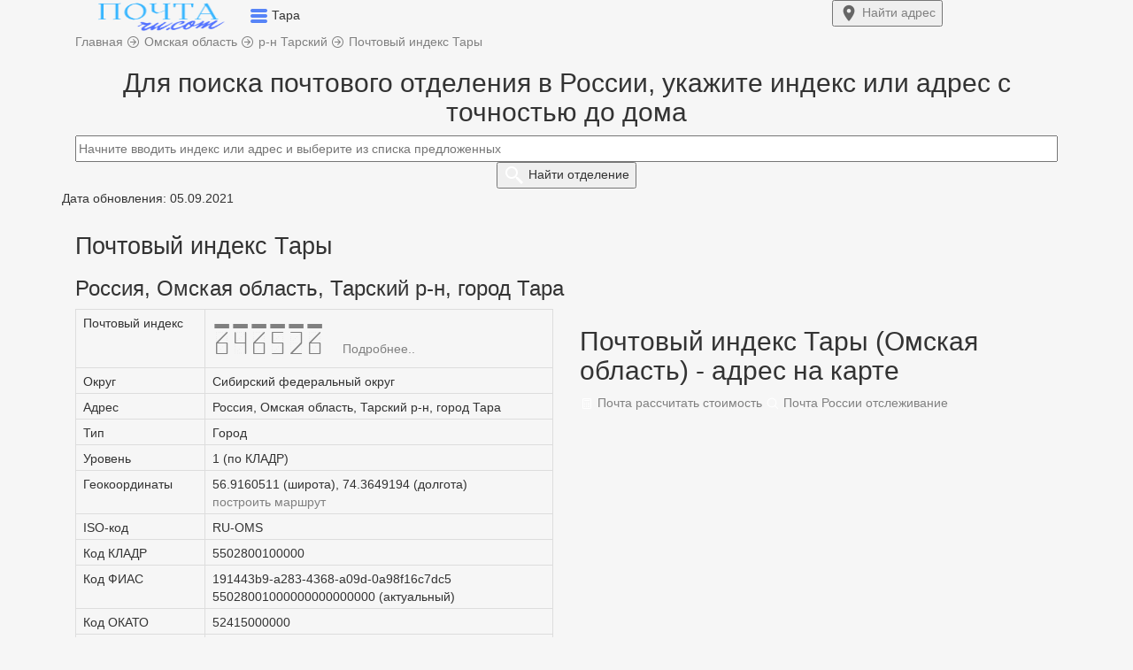

--- FILE ---
content_type: text/html; charset=UTF-8
request_url: https://xn--80a1acny.ru.com/index-g-tara
body_size: 17048
content:
<!DOCTYPE html>
<html lang="ru">
  <head>
    <title>Почтовый индекс Тары по адресу улиц, домов</title>   
    <meta charset="utf-8">
    <meta http-equiv="X-UA-Compatible" content="IE=edge">
    <meta name="viewport" content="width=device-width, initial-scale=1">
	<meta name="description" content="Укажите адрес Тары или индекс - получите всю информацию о почтовом отделении: время и режим работы, адрес, схема проезда, контактный телефон">
	<meta name="robots" content="index, follow">
	<link rel="canonical" href="https://xn--80a1acny.ru.com/index-g-tara"/>
	<meta name="yandex-verification" content="5632ebd71da4ac56" />
	<meta name="telderi" content="90a401a230957082b916181f43dfb090" />
    <link href="/css/bootstrap.css" rel="stylesheet">
	<link href="/css/style1.css?1769350131" rel="stylesheet">
		<link rel="icon" href="https://xn--80a1acny.ru.com/favicon.ico" type="image/x-icon">
	<link rel="icon" href="/favicon.ico" type="image/x-icon">
	<link rel="icon" href="/favicon.svg" type="image/svg+xml">
	<link rel="apple-touch-icon" href="/apple-touch-icon.png">
	<meta property="og:type" content="website">
	<meta property="og:title" content="Почтовый индекс Тары по адресу улиц, домов">
	<meta property="og:url" content="/index-g-tara">
	<meta property="og:description" content="Укажите адрес Тары или индекс - получите всю информацию о почтовом отделении: время и режим работы, адрес, схема проезда, контактный телефон">
	<meta property="og:image" content="https://xn--80a1acny.ru.com/img/pochta-ru-com.png">
<meta name="google-site-verification" content="JRxWOZrVEkldHvSER3FuUqyKjqMDk5UN7aF4mCdGWmM" />
	    <!--[if lt IE 9]>
		<script src="https://oss.maxcdn.com/html5shiv/3.7.3/html5shiv.min.js"></script >
		<script src="https://oss.maxcdn.com/respond/1.4.2/respond.min.js"></script>
	<![endif]-->
	<!-- Yandex.Metrika counter --> <script type="text/javascript">var ip = {ip:"3.16.109.138"};  (function(m,e,t,r,i,k,a){m[i]=m[i]||function(){(m[i].a=m[i].a||[]).push(arguments)}; m[i].l=1*new Date();k=e.createElement(t),a=e.getElementsByTagName(t)[0],k.async=1,k.src=r,a.parentNode.insertBefore(k,a)}) (window, document, "script", "https://mc.yandex.ru/metrika/tag.js", "ym"); ym(57139426, "init", { clickmap:true, trackLinks:true, accurateTrackBounce:true, webvisor:true, params:window.ip }); </script> <noscript><div><img src="https://mc.yandex.ru/watch/57139426" style="position:absolute; left:-9999px;" alt="" /></div></noscript> <!-- /Yandex.Metrika counter -->
	
	<!-- Global site tag (gtag.js) - Google Analytics -->
	<script async src="https://www.googletagmanager.com/gtag/js?id=UA-131005104-2"></script>
	<script>
	  window.dataLayer = window.dataLayer || [];
	  function gtag(){dataLayer.push(arguments);}
	  gtag('js', new Date());
	  gtag('config', 'UA-131005104-2');
	</script>
	
			<script>window.yaContextCb=window.yaContextCb||[]</script><script src="https://yandex.ru/ads/system/context.js" async></script>
		
	
	</head>
	<body>
	
<div class="container-fluid top non-fixed">	
	<div class="container h65">	
		<div class="row h65">
			<div class="col-xs-9 pre_logo">
				<a href="/"><img width="194" height="37" src="/logo1.png" class="imglogo" alt="Почтовый индекс Тары"></a>
				<span data-toggle="dropdown" aria-expanded="true">
				<img width="20" height="17" class="arr_menu" src="[data-uri]">
				</span>
				<span class="txtlogo">Тара</span>
				<ul class="dropdown-menu top-m" role="menu">
	<li><a href="/">Главная</a></li>
	<li id="top_menu1"></li>
	<li id="top_menu2"></li>
	<li id="top_menu4"></li>
	<li id="top_menu5"></li>
	<li><a href="/about-us#contact">Контакты</a></li>
</ul>			</div>
			<div class="col-xs-3">
								<a href="/#forms"><button type="submit" class="my_btn fw700 top-right-btn"> <img width="22" height="22" src="[data-uri]"> <span class="btn_mob">Найти</span> адрес</button></a>
							</div>
		</div>
	</div>
</div>
<script type="text/javascript">let host = 'https://xn--80a1acny.ru.com';</script>
  
<div class="container p_ads_pers">
	<div class="row">
		<div class="col-xs-12 pb10">
			<span itemscope itemtype="https://schema.org/BreadcrumbList">
				<span itemscope itemprop="itemListElement" itemtype="http://schema.org/ListItem">
					<a itemprop="item" href="https://xn--80a1acny.ru.com" title="Главная">
						<span itemprop="name" class="pr20">Главная</span>
						<meta itemprop="position" content="1">
					</a>
				</span> 
			</span>	
			<img width="16" height="16" src="[data-uri]">

			<span itemscope itemtype="https://schema.org/BreadcrumbList">
				<span itemscope itemprop="itemListElement" itemtype="http://schema.org/ListItem">
					<a itemprop="item" href="/index-omskaya-obl" title="Омская область">
						<span itemprop="name">Омская область</span>
						<meta itemprop="position" content="2">
					</a>
				</span>
			</span>	

	
		
					<img width="16" height="16" src="[data-uri]">
		<span itemscope itemtype="https://schema.org/BreadcrumbList">
			<span itemscope itemprop="itemListElement" itemtype="http://schema.org/ListItem">
				<a itemprop="item" href="/index-tarskiy-rayon" title="р-н Тарский">
					<span itemprop="name">р-н Тарский</span>
					<meta itemprop="position" content="3">
				</a>
			</span>
		</span>	
	
		
		<img width="16" height="16" src="[data-uri]">
	<span itemscope itemtype="https://schema.org/BreadcrumbList">
		<span itemscope itemprop="itemListElement" itemtype="http://schema.org/ListItem">
			<a itemprop="item" href="/index-g-tara" title="Почтовый индекс Тары">
				<span itemprop="name">Почтовый индекс Тары</span>
				<meta itemprop="position" content="4">
			</a>
		</span>
	</span>

		</div>
	</div>
</div>
<div class="container">
<!--R-A-590468-7 (горизонтальный, в header и footer) -->
<div id="adfox_165122970107283504"></div>
<script>
    window.yaContextCb.push(()=>{
        Ya.adfoxCode.create({
            ownerId: 352117,
            containerId: 'adfox_165122970107283504',
            params: {
                pp: 'g',
                ps: 'frpb',
                p2: 'y'
            }
        })
    })
</script>

<!-- fullscreen -->
<script>window.yaContextCb.push(()=>{
	  Ya.Context.AdvManager.render({
		type: 'fullscreen',
		blockId: 'R-A-590468-6'
	  })
	})</script>

<!-- floorAd -->
<script>window.yaContextCb.push(()=>{
  Ya.Context.AdvManager.render({
    type: 'floorAd',
    blockId: 'R-A-590468-10'
  })
})</script>

</div>	<div class="container pt20">
	<div class="row post search_box">
		<div class="col-xs-12 text-center">
			<h2>Для поиска почтового отделения в России, укажите индекс или адрес с точностью до дома</h2>
			<div class="input-center">
				<a href="index-g-tara?reset=1"><img class="clear_box" src="[data-uri]" style="display:none;"></a>
				<form>
					<input class="form-control2" type="text" id="addressindex" type="text" name="address-index" placeholder="Начните вводить индекс или адрес и выберите из списка предложенных" autocomplete="off">
					<button type="submit" name="submit" id="submit" class="my_btn fw700"> <img width="24" height="24" src="[data-uri]"> <span class="btn_mob">Найти</span> отделение</button>
				</form>
			</div>
		</div>
		<div class="col-md-6 col-xs-12 office-return">
			<div id="comment" style="display:none;" class="pb10"></div>
			<div class="return-offices mb20 mw818_" style="display:none;">
				<p class="tag1">Дата обновления: 05.09.2021</p>				<span id="index-code"></span>
				<a id="index-code-button" href="" class="a_hover t-13">Подробнее..</a>
				<p>Адрес: <span id="address_str"></span></p>
				<p>Тип: <span id="type_code"></span></p>
				<p>Телефон: <span id="tel"></span></p>
				<div id="close_office" class="fc_red" style="display:none;"></div>
				<div id="work_time" style="display:none;" class="scroll-table">Режим работы:
					<table class="table table-bordered table-striped">
						<tr>
						  <td>пн.</td>
						  <td>вт.</td>
						  <td>ср.</td>
						  <td>чт.</td>
						  <td>пт.</td>
						  <td>сб.</td>
						  <td>вс.</td>
						</tr>
						<tr>
						  <td><span id="schedule_mon">-</span></td>
						 <td><span id="schedule_tue">-</span></td>
						  <td><span id="schedule_wed">-</span></td>
						  <td><span id="schedule_thu">-</span></td>
						  <td><span id="schedule_fri">-</span></td>
						  <td><span id="schedule_sat">-</span></td>
						  <td><span id="schedule_sun">-</span></td>
						</tr>	
					</table>
				</div>
			</div>		
		</div>	
		<div class="col-md-6 col-xs-12">
			<div id="map" style="height:0px;"></div>
		</div>	
	</div>
</div>
<script src="https://cdnjs.cloudflare.com/ajax/libs/jquery/3.3.1/jquery.min.js"></script>
<script src="https://code.jquery.com/ui/1.12.1/jquery-ui.min.js" integrity="sha256-VazP97ZCwtekAsvgPBSUwPFKdrwD3unUfSGVYrahUqU=" crossorigin="anonymous"></script>
<link href="https://cdn.jsdelivr.net/npm/suggestions-jquery@20.3.0/dist/css/suggestions.min.css" rel="stylesheet">
<script src="https://cdn.jsdelivr.net/npm/suggestions-jquery@20.3.0/dist/js/jquery.suggestions.min.js"></script>
<script src="https://api-maps.yandex.ru/2.1/?load=package.standard&lang=ru-RU&amp;apikey=91626267-6bd1-446c-a15c-4d0a453d0e73" type="text/javascript"></script>
<script>
function showOffices(post) {
	data ={"query":post,"count":1};
	data =  JSON.stringify(data);
	var serviceUrl = "https://suggestions.dadata.ru/suggestions/api/4_1/rs/suggest/postal_unit";
	$.ajax({
		type: "POST", 
		contentType: "application/json",
		url: serviceUrl, 
		data: data, 
		headers: {
			"authorization": "Token f57467a8ce0a613820afb38e114f13f182d810d2",
		},
		success: function(html){
			//console.log(html.suggestions[0].data);
			//data = JSON.stringify(html.suggestions[0].data); $("#OnlyOffices").text(data);
			arr = html.suggestions[0].data;
			$(".search_box").css("height", "100%");
			$(".search_box").css("background", "#fff");
			$("#map").css("height", "300px");
			$("#submit").css("display", "none");
			$(".content").css("display", "none");
			$(".comment").css("display", "block");
			$(".office-return").css("display", "block");
			$("#comment").css("display", "block");
			$("#index-code").text(arr['postal_code']);
			$("#index-code-button").attr("href", "/" + arr['postal_code']);
			$("#address_str").text(arr['address_str']);
			$("#type_code").text(arr['type_code']);
			$("#tel").text('8(800)100-00-00');
			if(!arr['is_closed']) {
				$("#work_time").css("display", "block");
				if(arr['schedule_mon']) $("#schedule_mon").text(arr['schedule_mon']);
				if(arr['schedule_tue']) $("#schedule_tue").text(arr['schedule_tue']);
				if(arr['schedule_wed']) $("#schedule_wed").text(arr['schedule_wed']);
				if(arr['schedule_thu']) $("#schedule_thu").text(arr['schedule_thu']);
				if(arr['schedule_fri']) $("#schedule_fri").text(arr['schedule_fri']);
				if(arr['schedule_sat']) $("#schedule_sat").text(arr['schedule_sat']);
				if(arr['schedule_sun']) $("#schedule_sun").text(arr['schedule_sun']);
				$("#close_office").css("display", "none");
				/*карта*/
				$("#map").css("display", "block");
				ymaps.ready(init);	
				function init () {
					var geo_lat  = html.suggestions[0].data.geo_lat;
					var geo_lon  = html.suggestions[0].data.geo_lon;
					var postal_code = html.suggestions[0].data.postal_code;
					var address_str = html.suggestions[0].data.address_str;
					

					var myMap = new ymaps.Map("map", {
							center: [geo_lat, geo_lon],
							zoom: 15
						}, {
							searchControlProvider: 'yandex#search'
						}),
						myPlacemark = new ymaps.Placemark([
						geo_lat, geo_lon
						], {
							balloonContentHeader: "Почтовое отделение " + postal_code,
							balloonContentBody: address_str,
							balloonContentFooter: "Координаты: " + geo_lat + ', ' + geo_lon,
						});
					myMap.geoObjects.add(myPlacemark);
				}	
				/*карта*/
			} else {
				$("#close_office").css("display", "block");
				$("#close_office").text('Внимание! Отделение не работает.');
			}
			arr = '';
		}
	}); 
}
$("#addressindex").suggestions({
	token: "47e688edc8c71aa8bbf684e733d93f0a7bf6cd74",
	type: "postal_unit",
	onSelect: function(suggestion) {
		if (suggestion['data']['postal_code']){
			showOffices(suggestion['data']['postal_code']);	
			$(".clear_box").css("display", "block");
			$(".return-offices").css("display", "block");
			$(".mw818_").css("height", "100%");
			$(".box-search").css("height", "100%");
			yaCounter57139426.reachGoal('auto_index2');
			gtag('event', 'auto_index2');  
		}	
    }			
});	
$(document).ready(function(){
	$('#addressindex').keyup(function(){
		var  text = $(this).val();
		if( !isNaN(text) && text.length <= 6) {
			$('#addressindex').suggestions().setOptions({type: "postal_unit"});
			$('#addressindex').suggestions().update();
			$("#comment").text('Выбранному индексу соответствует следующее почтовое отделение:');
			
		} else {
			$('#addressindex').suggestions().setOptions({type: "ADDRESS"});
			$('#addressindex').suggestions().update();
			$("#comment").text('Отправления на выбранный адрес приходят на это отделение:');
		}
	});
});
</script>
<style type="text/css">
body {background: #f6f6f6;}
@font-face {
  font-family: 'PostIndex';
  src: url('fonts/postindex/PostIndex.eot');
  src: url('fonts/postindex/PostIndex.eot?#iefix') format('embedded-opentype'),
       url('fonts/postindex/PostIndex.woff') format('woff'),
       url('fonts/postindex/PostIndex.woff2') format('woff2');
  font-weight: normal;
  font-style: normal;
}
#index-code{
	font-family: PostIndex;
	font-size:40px;
}
.ymaps-2-1-77-map:not(:last-child) {display:none;}
</style><div class="container content">
	<p><span class="tag1">Дата обновления: 05.09.2021</span></p>
	<div class="row post">
		<div class="col-xs-12">	
			<h1>Почтовый индекс Тары</h1>
			<h3 class="pb10">Россия, Омская область, Тарский р-н, город Тара</h3>		</div>
		<div class="col-md-6 col-xs-12">	
			<div class="scroll-table">	
				<table class="table table-bordered"> 
					<tr>
						<td class="cg">Почтовый индекс</td>
						<td>
						<a href="/646526"><span id="index-code">646526 </span></a>						<a href="/646526" class="a_hover t-13">Подробнее..</a>
						</td>			
					</tr>					
					<tr><td class="cg">Округ</td><td>Сибирский федеральный округ</td></tr>
										<tr><td class="cg">Адрес</td><td>Россия, Омская область, Тарский р-н, город Тара</td></tr>
					<tr><td class="cg">Тип</td><td>Город</td></tr>
					<tr><td class="cg">Уровень</td><td>1 (по КЛАДР)</td></tr>
										<tr>
						<td class="cg">Геокоординаты</td>
						<td>
							56.9160511 (широта), 74.3649194 (долгота)<br>							<a class="my_li" href="/maps-yandex?x=56.9160511&y=74.3649194" target="_blank">построить маршрут</a>
						</td>
					</tr>
										<tr><td class="cg">ISO-код</td><td>RU-OMS</td></tr>
					<tr><td class="cg">Код КЛАДР</td><td>5502800100000</td></tr>
					<tr><td class="cg">Код ФИАС</td><td>191443b9-a283-4368-a09d-0a98f16c7dc5<br>55028001000000000000000 (актуальный)</td></tr>
					<tr><td class="cg">Код ОКАТО</td><td>
					52415000000</td></tr>
					<tr><td class="cg">Код ОКТМО</td><td>52654101001</td></tr>
					<tr><td class="cg">Код ИФНС</td><td>5535</td></tr>	
				</table>
			</div>
		</div>
		<div class="col-md-6 col-xs-12">	
						<script>
				ymaps.ready(init1);
				function init1 () {
					var myMap1 = new ymaps.Map("map1", {
							center: [
							56.9160511, 74.3649194							],
							zoom: 12						}, {
							searchControlProvider: 'yandex#search'
						}),
						myPlacemark1 = new ymaps.Placemark([
						56.9160511, 74.3649194						], {
							balloonContentHeader: "Россия, Омская область, Тарский р-н, город Тара",
							balloonContentBody: "Почтовый индекс: 646526",
							balloonContentFooter: "Координаты: 56.9160511, 74.3649194",
						});

					myMap1.geoObjects.add(myPlacemark1);
				}	
				</script>
				<div class="t-47">
					<a name="map" class="a_name mt-33"></a>
					<h2>Почтовый индекс Тары (Омская область) - адрес на карте</h2>
					<div class="hrw text-left"></div>
					<div id="map1"></div>	
					<div class="pt20">
						<a class="tag2" href="/parcels"><img width="16" height="16" class="t-1" src="[data-uri]"> Почта рассчитать стоимость</a>
						<a class="tag2" href="/tracking"><img width="16" height="16" class="t-1" src="[data-uri]"> Почта России отслеживание</a>
					</div>
				</div>
					</div>
		<div class="col-xs-12">
				<p class="bg-info">Выше расположена форма поиска почтового отделения по адресу населенного пункта или по номеру индекса. Ниже вы найдете улицы, города, районы, мкр, обл и другую информацию по объекту - Тара.</p><div class="col-xs-12 pt20 pb20"><a class="tag-navi" href="#ul">Улица</a><a class="tag-navi" href="#tup">Тупик</a><a class="tag-navi" href="#per">Переулок</a><a class="tag-navi" href="#pl">Площадь</a><a class="tag-navi" href="#map">Россия, Омская область, Тарский р-н, город Тара на карте</a></div><div class="col-xs-12"><hr class="hr_sort"></div><div class="col-xs-12 sort"><div class="col-md-4 col-sm-4 col-xs-12 pr0"><ul class="list-unstyled">
<li><a href="index-g-tara" rel="nofollow" class="a_sort">Все</a></li> 
<li class="cg">0</li> 
<li><a href="?sort=1" rel="nofollow" class="a_sort">1</a></li> 
<li><a href="?sort=2" rel="nofollow" class="a_sort">2</a></li> 
<li><a href="?sort=3" rel="nofollow" class="a_sort">3</a></li> 
<li><a href="?sort=4" rel="nofollow" class="a_sort">4</a></li> 
<li><a href="?sort=5" rel="nofollow" class="a_sort">5</a></li> 
<li><a href="?sort=6" rel="nofollow" class="a_sort">6</a></li> 
<li><a href="?sort=7" rel="nofollow" class="a_sort">7</a></li> 
<li><a href="?sort=8" rel="nofollow" class="a_sort">8</a></li> 
<li><a href="?sort=9" rel="nofollow" class="a_sort">9</a></li> 
<li><a href="?sort=10" rel="nofollow" class="a_sort">А</a></li> 
<li><a href="?sort=11" rel="nofollow" class="a_sort">Б</a></li> 
<li><a href="?sort=12" rel="nofollow" class="a_sort">В</a></li> 
</div><div class="col-md-4 col-sm-4 col-xs-12 plpr"><ul class="list-unstyled">
<li><a href="?sort=13" rel="nofollow" class="a_sort">Г</a></li> 
<li><a href="?sort=14" rel="nofollow" class="a_sort">Д</a></li> 
<li><a href="?sort=15" rel="nofollow" class="a_sort">Е</a></li> 
<li class="cg">Ё</li> 
<li class="cg">Ж</li> 
<li><a href="?sort=18" rel="nofollow" class="a_sort">З</a></li> 
<li><a href="?sort=19" rel="nofollow" class="a_sort">И</a></li> 
<li class="cg">Й</li> 
<li><a href="?sort=21" rel="nofollow" class="a_sort">К</a></li> 
<li><a href="?sort=22" rel="nofollow" class="a_sort">Л</a></li> 
<li><a href="?sort=23" rel="nofollow" class="a_sort">М</a></li> 
<li><a href="?sort=24" rel="nofollow" class="a_sort">Н</a></li> 
<li><a href="?sort=25" rel="nofollow" class="a_sort">О</a></li> 
<li><a href="?sort=26" rel="nofollow" class="a_sort">П</a></li> 
</div><div class="col-md-4 col-sm-4 col-xs-12 pl0"><ul class="list-unstyled">
<li><a href="?sort=27" rel="nofollow" class="a_sort">Р</a></li> 
<li><a href="?sort=28" rel="nofollow" class="a_sort">С</a></li> 
<li><a href="?sort=29" rel="nofollow" class="a_sort">Т</a></li> 
<li><a href="?sort=30" rel="nofollow" class="a_sort">У</a></li> 
<li><a href="?sort=31" rel="nofollow" class="a_sort">Ф</a></li> 
<li class="cg">Х</li> 
<li class="cg">Ц</li> 
<li><a href="?sort=34" rel="nofollow" class="a_sort">Ч</a></li> 
<li><a href="?sort=35" rel="nofollow" class="a_sort">Ш</a></li> 
<li class="cg">Щ</li> 
<li class="cg">Ы</li> 
<li><a href="?sort=38" rel="nofollow" class="a_sort">Э</a></li> 
<li><a href="?sort=39" rel="nofollow" class="a_sort">Ю</a></li> 
<li><a href="?sort=40" rel="nofollow" class="a_sort">Я</a></li> 
</div></div><div class="col-xs-12"><hr class="hr_sort"></div><div class="col-xs-12"><a name="ul" class="a_name"></a><h2>Улица</h2><div class="hrw text-left"></div><div class="col-xs-12"><a href="646530" class="tag_nav_index">646530</a><a href="index-tara-ul-1-ya-zairtyshnaya" class="tag_nav">1-я Заиртышная (ул.)</a><a href="646532" class="tag_nav_index">646532</a><a href="index-tara-ul-1-ya-zapadnaya" class="tag_nav">1-я Западная (ул.)</a><a href="index-tara-ul-1-ya-liniya" class="tag_nav">1-я Линия (ул.)</a><a href="index-tara-ul-1-ya-naberezhnaya" class="tag_nav">1-я Набережная (ул.)</a><a href="646530" class="tag_nav_index">646530</a><a href="index-tara-ul-1-ya-rabochaya" class="tag_nav">1-я Рабочая (ул.)</a><a href="646536" class="tag_nav_index">646536</a><a href="index-tara-ul-1-ya-severnaya" class="tag_nav">1-я Северная (ул.)</a><a href="646532" class="tag_nav_index">646532</a><a href="index-tara-ul-1-ya-yuzhnaya" class="tag_nav">1-я Южная (ул.)</a><a href="646535" class="tag_nav_index">646535</a><a href="index-tara-ul-10-ya-liniya" class="tag_nav">10-я Линия (ул.)</a><a href="646532" class="tag_nav_index">646532</a><a href="index-tara-ul-10-ya-yuzhnaya" class="tag_nav">10-я Южная (ул.)</a><a href="index-tara-ul-11-ya-liniya" class="tag_nav">11-я Линия (ул.)</a><a href="646530" class="tag_nav_index">646530</a><a href="index-tara-ul-11-ya-rabochaya" class="tag_nav">11-я Рабочая (ул.)</a><a href="646532" class="tag_nav_index">646532</a><a href="index-tara-ul-11-ya-yuzhnaya" class="tag_nav">11-я Южная (ул.)</a><a href="index-tara-ul-12-ya-liniya" class="tag_nav">12-я Линия (ул.)</a><a href="646530" class="tag_nav_index">646530</a><a href="index-tara-ul-12-ya-rabochaya" class="tag_nav">12-я Рабочая (ул.)</a><a href="646532" class="tag_nav_index">646532</a><a href="index-tara-ul-12-ya-yuzhnaya" class="tag_nav">12-я Южная (ул.)</a><a href="index-tara-ul-13-ya-liniya" class="tag_nav">13-я Линия (ул.)</a><a href="646532" class="tag_nav_index">646532</a><a href="index-tara-ul-13-ya-yuzhnaya" class="tag_nav">13-я Южная (ул.)</a><a href="index-tara-ul-14-ya-liniya" class="tag_nav">14-я Линия (ул.)</a><a href="646532" class="tag_nav_index">646532</a><a href="index-tara-ul-14-ya-yuzhnaya" class="tag_nav">14-я Южная (ул.)</a><a href="index-tara-ul-15-ya-liniya" class="tag_nav">15-я Линия (ул.)</a><a href="646532" class="tag_nav_index">646532</a><a href="index-tara-ul-15-ya-yuzhnaya" class="tag_nav">15-я Южная (ул.)</a><a href="index-tara-ul-16-ya-liniya" class="tag_nav">16-я Линия (ул.)</a><a href="646532" class="tag_nav_index">646532</a><a href="index-tara-ul-16-ya-yuzhnaya" class="tag_nav">16-я Южная (ул.)</a><a href="index-tara-ul-17-ya-liniya" class="tag_nav">17-я Линия (ул.)</a><a href="646532" class="tag_nav_index">646532</a><a href="index-tara-ul-17-ya-yuzhnaya" class="tag_nav">17-я Южная (ул.)</a><a href="index-tara-ul-18-ya-liniya" class="tag_nav">18-я Линия (ул.)</a><a href="646532" class="tag_nav_index">646532</a><a href="index-tara-ul-18-ya-yuzhnaya" class="tag_nav">18-я Южная (ул.)</a><a href="index-tara-ul-19-ya-liniya" class="tag_nav">19-я Линия (ул.)</a><a href="646532" class="tag_nav_index">646532</a><a href="index-tara-ul-19-ya-yuzhnaya" class="tag_nav">19-я Южная (ул.)</a><a href="646530" class="tag_nav_index">646530</a><a href="index-tara-ul-2-ya-zairtyshnaya" class="tag_nav">2-я Заиртышная (ул.)</a><a href="646532" class="tag_nav_index">646532</a><a href="index-tara-ul-2-ya-zapadnaya" class="tag_nav">2-я Западная (ул.)</a><a href="646530" class="tag_nav_index">646530</a><a href="index-tara-ul-2-ya-zelenaya" class="tag_nav">2-я Зеленая (ул.)</a><a href="646530" class="tag_nav_index">646530</a><a href="index-tara-ul-2-ya-liniya" class="tag_nav">2-я Линия (ул.)</a><a href="646536" class="tag_nav_index">646536</a><a href="index-tara-ul-2-ya-naberezhnaya" class="tag_nav">2-я Набережная (ул.)</a><a href="646536" class="tag_nav_index">646536</a><a href="index-tara-ul-2-ya-novaya" class="tag_nav">2-я Новая (ул.)</a><a href="index-tara-ul-2-ya-peschanaya" class="tag_nav">2-я Песчаная (ул.)</a><a href="646536" class="tag_nav_index">646536</a><a href="index-tara-ul-2-ya-polevaya" class="tag_nav">2-я Полевая (ул.)</a><a href="646530" class="tag_nav_index">646530</a><a href="index-tara-ul-2-ya-priirtyshnaya" class="tag_nav">2-я Прииртышная (ул.)</a><a href="646530" class="tag_nav_index">646530</a><a href="index-tara-ul-2-ya-rabochaya" class="tag_nav">2-я Рабочая (ул.)</a><a href="646536" class="tag_nav_index">646536</a><a href="index-tara-ul-2-ya-severnaya" class="tag_nav">2-я Северная (ул.)</a><a href="646532" class="tag_nav_index">646532</a><a href="index-tara-ul-2-ya-selskohozyaystvennaya" class="tag_nav">2-я Сельскохозяйственная (ул.)</a><a href="646532" class="tag_nav_index">646532</a><a href="index-tara-ul-2-ya-sosnovaya" class="tag_nav">2-я Сосновая (ул.)</a><a href="646530" class="tag_nav_index">646530</a><a href="index-tara-ul-2-ya-shirokovskaya" class="tag_nav">2-я Широковская (ул.)</a><a href="646532" class="tag_nav_index">646532</a><a href="index-tara-ul-2-ya-yuzhnaya" class="tag_nav">2-я Южная (ул.)</a><a href="index-tara-ul-20-ya-liniya" class="tag_nav">20-я Линия (ул.)</a><a href="646530" class="tag_nav_index">646530</a><a href="index-tara-ul-3-armii" class="tag_nav">3 Армии (ул.)</a><a href="646530" class="tag_nav_index">646530</a><a href="index-tara-ul-3-ya-zairtyshnaya" class="tag_nav">3-я Заиртышная (ул.)</a><a href="646532" class="tag_nav_index">646532</a><a href="index-tara-ul-3-ya-zapadnaya" class="tag_nav">3-я Западная (ул.)</a><a href="646530" class="tag_nav_index">646530</a><a href="index-tara-ul-3-ya-liniya" class="tag_nav">3-я Линия (ул.)</a><a href="646536" class="tag_nav_index">646536</a><a href="index-tara-ul-3-ya-novaya" class="tag_nav">3-я Новая (ул.)</a><a href="646530" class="tag_nav_index">646530</a><a href="index-tara-ul-3-ya-peschanaya" class="tag_nav">3-я Песчаная (ул.)</a><a href="646536" class="tag_nav_index">646536</a><a href="index-tara-ul-3-ya-polevaya" class="tag_nav">3-я Полевая (ул.)</a><a href="646530" class="tag_nav_index">646530</a><a href="index-tara-ul-3-ya-rabochaya" class="tag_nav">3-я Рабочая (ул.)</a><a href="646532" class="tag_nav_index">646532</a><a href="index-tara-ul-3-ya-sosnovaya" class="tag_nav">3-я Сосновая (ул.)</a><a href="646530" class="tag_nav_index">646530</a><a href="index-tara-ul-3-ya-shirokovskaya" class="tag_nav">3-я Широковская (ул.)</a><a href="646532" class="tag_nav_index">646532</a><a href="index-tara-ul-3-ya-yuzhnaya" class="tag_nav">3-я Южная (ул.)</a><a href="index-tara-ul-4-ya-liniya" class="tag_nav">4-я Линия (ул.)</a><a href="646536" class="tag_nav_index">646536</a><a href="index-tara-ul-4-ya-novaya" class="tag_nav">4-я Новая (ул.)</a><a href="646536" class="tag_nav_index">646536</a><a href="index-tara-ul-4-ya-polevaya" class="tag_nav">4-я Полевая (ул.)</a><a href="646530" class="tag_nav_index">646530</a><a href="index-tara-ul-4-ya-rabochaya" class="tag_nav">4-я Рабочая (ул.)</a><a href="646532" class="tag_nav_index">646532</a><a href="index-tara-ul-4-ya-sosnovaya" class="tag_nav">4-я Сосновая (ул.)</a><a href="646530" class="tag_nav_index">646530</a><a href="index-tara-ul-4-ya-shirokovskaya" class="tag_nav">4-я Широковская (ул.)</a><a href="646532" class="tag_nav_index">646532</a><a href="index-tara-ul-4-ya-yuzhnaya" class="tag_nav">4-я Южная (ул.)</a><a href="index-tara-ul-40-let-vlksm" class="tag_nav">40 лет ВЛКСМ (ул.)</a><a href="646532" class="tag_nav_index">646532</a><a href="index-tara-ul-40-let-oktyabrya" class="tag_nav">40 лет Октября (ул.)</a><a href="index-tara-ul-5-armii" class="tag_nav">5 Армии (ул.)</a><a href="index-tara-ul-5-ya-liniya" class="tag_nav">5-я Линия (ул.)</a><a href="646536" class="tag_nav_index">646536</a><a href="index-tara-ul-5-ya-novaya" class="tag_nav">5-я Новая (ул.)</a><a href="646536" class="tag_nav_index">646536</a><a href="index-tara-ul-5-ya-polevaya" class="tag_nav">5-я Полевая (ул.)</a><a href="646530" class="tag_nav_index">646530</a><a href="index-tara-ul-5-ya-rabochaya" class="tag_nav">5-я Рабочая (ул.)</a><a href="646530" class="tag_nav_index">646530</a><a href="index-tara-ul-5-ya-shirokovskaya" class="tag_nav">5-я Широковская (ул.)</a><a href="646532" class="tag_nav_index">646532</a><a href="index-tara-ul-5-ya-yuzhnaya" class="tag_nav">5-я Южная (ул.)</a><a href="index-tara-ul-6-ya-liniya" class="tag_nav">6-я Линия (ул.)</a><a href="646535" class="tag_nav_index">646535</a><a href="index-tara-ul-6-ya-novaya" class="tag_nav">6-я Новая (ул.)</a><a href="646530" class="tag_nav_index">646530</a><a href="index-tara-ul-6-ya-rabochaya" class="tag_nav">6-я Рабочая (ул.)</a><a href="646530" class="tag_nav_index">646530</a><a href="index-tara-ul-6-ya-shirokovskaya" class="tag_nav">6-я Широковская (ул.)</a><a href="646532" class="tag_nav_index">646532</a><a href="index-tara-ul-6-ya-yuzhnaya" class="tag_nav">6-я Южная (ул.)</a><a href="index-tara-ul-7-ya-liniya" class="tag_nav">7-я Линия (ул.)</a><a href="index-tara-ul-7-ya-novaya" class="tag_nav">7-я Новая (ул.)</a><a href="646530" class="tag_nav_index">646530</a><a href="index-tara-ul-7-ya-rabochaya" class="tag_nav">7-я Рабочая (ул.)</a><a href="646530" class="tag_nav_index">646530</a><a href="index-tara-ul-7-ya-shirokovskaya" class="tag_nav">7-я Широковская (ул.)</a><a href="646532" class="tag_nav_index">646532</a><a href="index-tara-ul-7-ya-yuzhnaya" class="tag_nav">7-я Южная (ул.)</a><a href="646531" class="tag_nav_index">646531</a><a href="index-tara-ul-8-marta" class="tag_nav">8 Марта (ул.)</a><a href="index-tara-ul-8-ya-liniya" class="tag_nav">8-я Линия (ул.)</a><a href="646530" class="tag_nav_index">646530</a><a href="index-tara-ul-8-ya-rabochaya" class="tag_nav">8-я Рабочая (ул.)</a><a href="646530" class="tag_nav_index">646530</a><a href="index-tara-ul-8-ya-shirokovskaya" class="tag_nav">8-я Широковская (ул.)</a><a href="646532" class="tag_nav_index">646532</a><a href="index-tara-ul-8-ya-yuzhnaya" class="tag_nav">8-я Южная (ул.)</a><a href="646535" class="tag_nav_index">646535</a><a href="index-tara-ul-9-ya-liniya" class="tag_nav">9-я Линия (ул.)</a><a href="646530" class="tag_nav_index">646530</a><a href="index-tara-ul-9-ya-rabochaya" class="tag_nav">9-я Рабочая (ул.)</a><a href="646532" class="tag_nav_index">646532</a><a href="index-tara-ul-9-ya-yuzhnaya" class="tag_nav">9-я Южная (ул.)</a><a href="index-tara-ul-aleksandrovskaya" class="tag_nav">Александровская (ул.)</a><a href="646532" class="tag_nav_index">646532</a><a href="index-tara-ul-altayskaya" class="tag_nav">Алтайская (ул.)</a><a href="646531" class="tag_nav_index">646531</a><a href="index-tara-ul-andreya-babicha" class="tag_nav">Андрея Бабича (ул.)</a><a href="646536" class="tag_nav_index">646536</a><a href="index-tara-ul-aeroport" class="tag_nav">Аэропорт (ул.)</a><a href="646532" class="tag_nav_index">646532</a><a href="index-tara-ul-b-i-golubeva" class="tag_nav">Б.И.Голубева (ул.)</a><a href="646530" class="tag_nav_index">646530</a><a href="index-tara-ul-beregovaya-55028001000005600" class="tag_nav">Береговая (ул.)</a><a href="646536" class="tag_nav_index">646536</a><a href="index-tara-ul-berezovaya" class="tag_nav">Березовая (ул.)</a><a href="646531" class="tag_nav_index">646531</a><a href="index-tara-ul-vavilova" class="tag_nav">Вавилова (ул.)</a><a href="646532" class="tag_nav_index">646532</a><a href="index-tara-ul-valeka" class="tag_nav">Валека (ул.)</a><a href="646532" class="tag_nav_index">646532</a><a href="index-tara-ul-vasileva" class="tag_nav">Васильева (ул.)</a><a href="646532" class="tag_nav_index">646532</a><a href="index-tara-ul-vishnevaya" class="tag_nav">Вишневая (ул.)</a><a href="646530" class="tag_nav_index">646530</a><a href="index-tara-ul-vodnikov" class="tag_nav">Водников (ул.)</a><a href="646536" class="tag_nav_index">646536</a><a href="index-tara-ul-voennyy-gorodok" class="tag_nav">Военный городок (ул.)</a><a href="index-tara-ul-gvardeyskaya" class="tag_nav">Гвардейская (ул.)</a><a href="646531" class="tag_nav_index">646531</a><a href="index-tara-ul-gerczena" class="tag_nav">Герцена (ул.)</a><a href="646530" class="tag_nav_index">646530</a><a href="index-tara-ul-gogolya" class="tag_nav">Гоголя (ул.)</a><a href="646530" class="tag_nav_index">646530</a><a href="index-tara-ul-dachnaya" class="tag_nav">Дачная (ул.)</a><a href="646531" class="tag_nav_index">646531</a><a href="index-tara-ul-dekabristov" class="tag_nav">Декабристов (ул.)</a><a href="index-tara-ul-dzerzhinskogo" class="tag_nav">Дзержинского (ул.)</a><a href="646530" class="tag_nav_index">646530</a><a href="index-tara-ul-eleczkogo" class="tag_nav">Елецкого (ул.)</a><a href="646530" class="tag_nav_index">646530</a><a href="index-tara-ul-ermaka" class="tag_nav">Ермака (ул.)</a><a href="646530" class="tag_nav_index">646530</a><a href="index-tara-ul-zaarkarnaya" class="tag_nav">Зааркарная (ул.)</a><a href="646535" class="tag_nav_index">646535</a><a href="index-tara-ul-zavodskaya" class="tag_nav">Заводская (ул.)</a><a href="646532" class="tag_nav_index">646532</a><a href="index-tara-ul-zagorodnaya" class="tag_nav">Загородная (ул.)</a><a href="646532" class="tag_nav_index">646532</a><a href="index-tara-ul-zalivinskaya" class="tag_nav">Заливинская (ул.)</a><a href="646532" class="tag_nav_index">646532</a><a href="index-tara-ul-zarechnaya" class="tag_nav">Заречная (ул.)</a><a href="646530" class="tag_nav_index">646530</a><a href="index-tara-ul-zveropromhoz" class="tag_nav">Зверопромхоз (ул.)</a><a href="646530" class="tag_nav_index">646530</a><a href="index-tara-ul-zelenaya" class="tag_nav">Зеленая (ул.)</a><a href="index-tara-ul-izbysheva" class="tag_nav">Избышева (ул.)</a><a href="646531" class="tag_nav_index">646531</a><a href="index-tara-ul-ili-zubova" class="tag_nav">Ильи Зубова (ул.)</a><a href="646530" class="tag_nav_index">646530</a><a href="index-tara-ul-internaczionalnaya-55028001000007700" class="tag_nav">Интернациональная (ул.)</a><a href="646530" class="tag_nav_index">646530</a><a href="index-tara-ul-kazanskaya" class="tag_nav">Казанская (ул.)</a><a href="646536" class="tag_nav_index">646536</a><a href="index-tara-ul-kazachya" class="tag_nav">Казачья (ул.)</a><a href="646531" class="tag_nav_index">646531</a><a href="index-tara-ul-kalinina" class="tag_nav">Калинина (ул.)</a><a href="index-tara-ul-karbysheva" class="tag_nav">Карбышева (ул.)</a><a href="index-tara-ul-kirova" class="tag_nav">Кирова (ул.)</a><a href="646532" class="tag_nav_index">646532</a><a href="index-tara-ul-klenovaya" class="tag_nav">Кленовая (ул.)</a><a href="646536" class="tag_nav_index">646536</a><a href="index-tara-ul-klimenko" class="tag_nav">Клименко (ул.)</a><a href="646532" class="tag_nav_index">646532</a><a href="index-tara-ul-klipova" class="tag_nav">Клипова (ул.)</a><a href="index-tara-ul-kollontay" class="tag_nav">Коллонтай (ул.)</a><a href="646536" class="tag_nav_index">646536</a><a href="index-tara-ul-kommunalnaya" class="tag_nav">Коммунальная (ул.)</a><a href="646530" class="tag_nav_index">646530</a><a href="index-tara-ul-komsomolskaya" class="tag_nav">Комсомольская (ул.)</a><a href="index-tara-ul-krasnoarmeyskaya" class="tag_nav">Красноармейская (ул.)</a><a href="646530" class="tag_nav_index">646530</a><a href="index-tara-ul-krasnyh-zor" class="tag_nav">Красных Зорь (ул.)</a><a href="646536" class="tag_nav_index">646536</a><a href="index-tara-ul-krechetovoy" class="tag_nav">Кречетовой (ул.)</a><a href="index-tara-ul-kuznechnaya" class="tag_nav">Кузнечная (ул.)</a><a href="index-tara-ul-lenina" class="tag_nav">Ленина (ул.)</a><a href="646531" class="tag_nav_index">646531</a><a href="index-tara-ul-lesnaya" class="tag_nav">Лесная (ул.)</a><a href="646536" class="tag_nav_index">646536</a><a href="index-tara-ul-lesnichestvo" class="tag_nav">Лесничество (ул.)</a><a href="646530" class="tag_nav_index">646530</a><a href="index-tara-ul-lesosklada" class="tag_nav">Лесосклада (ул.)</a><a href="646532" class="tag_nav_index">646532</a><a href="index-tara-ul-lihacheva" class="tag_nav">Лихачева (ул.)</a><a href="646530" class="tag_nav_index">646530</a><a href="index-tara-ul-lobachevskogo" class="tag_nav">Лобачевского (ул.)</a><a href="index-tara-ul-lobkova" class="tag_nav">Лобкова (ул.)</a><a href="646530" class="tag_nav_index">646530</a><a href="index-tara-ul-lomonosova" class="tag_nav">Ломоносова (ул.)</a><a href="646530" class="tag_nav_index">646530</a><a href="index-tara-ul-lugovaya" class="tag_nav">Луговая (ул.)</a><a href="index-tara-ul-m-a-ulyanova" class="tag_nav">М.А.Ульянова (ул.)</a><a href="646530" class="tag_nav_index">646530</a><a href="index-tara-ul-maksima-gorkogo" class="tag_nav">Максима Горького (ул.)</a><a href="646530" class="tag_nav_index">646530</a><a href="index-tara-ul-matrosova" class="tag_nav">Матросова (ул.)</a><a href="646532" class="tag_nav_index">646532</a><a href="index-tara-ul-melioratorov" class="tag_nav">Мелиораторов (ул.)</a><a href="646532" class="tag_nav_index">646532</a><a href="index-tara-ul-mehanizatorov" class="tag_nav">Механизаторов (ул.)</a><a href="index-tara-ul-mira" class="tag_nav">Мира (ул.)</a><a href="index-tara-ul-mitrofana-agalakova" class="tag_nav">Митрофана Агалакова (ул.)</a><a href="646531" class="tag_nav_index">646531</a><a href="index-tara-ul-mihaila-kuzmina" class="tag_nav">Михаила Кузьмина (ул.)</a><a href="646532" class="tag_nav_index">646532</a><a href="index-tara-ul-michurina-55028001000010900" class="tag_nav">Мичурина (ул.)</a><a href="index-tara-ul-molodezhnaya" class="tag_nav">Молодежная (ул.)</a><a href="646530" class="tag_nav_index">646530</a><a href="index-tara-ul-myasokombinat" class="tag_nav">Мясокомбинат (ул.)</a><a href="index-tara-ul-naberezhnaya-55028001000011100" class="tag_nav">Набережная (ул.)</a><a href="646531" class="tag_nav_index">646531</a><a href="index-tara-ul-nagornaya" class="tag_nav">Нагорная (ул.)</a><a href="index-tara-ul-nemchinovskaya" class="tag_nav">Немчиновская (ул.)</a><a href="index-tara-ul-nerpinskaya" class="tag_nav">Нерпинская (ул.)</a><a href="646530" class="tag_nav_index">646530</a><a href="index-tara-ul-neftebazy" class="tag_nav">Нефтебазы (ул.)</a><a href="index-tara-ul-nikolaya-evstafeva" class="tag_nav">Николая Евстафьева (ул.)</a><a href="646531" class="tag_nav_index">646531</a><a href="index-tara-ul-nikolaya-kory" class="tag_nav">Николая Коры (ул.)</a><a href="646536" class="tag_nav_index">646536</a><a href="index-tara-ul-novaya" class="tag_nav">Новая (ул.)</a><a href="646531" class="tag_nav_index">646531</a><a href="index-tara-ul-ovrazhnaya" class="tag_nav">Овражная (ул.)</a><a href="646530" class="tag_nav_index">646530</a><a href="index-tara-ul-ozernaya" class="tag_nav">Озерная (ул.)</a><a href="646531" class="tag_nav_index">646531</a><a href="index-tara-ul-oktyabrskaya-55028001000011800" class="tag_nav">Октябрьская (ул.)</a><a href="646530" class="tag_nav_index">646530</a><a href="index-tara-ul-omskaya" class="tag_nav">Омская (ул.)</a><a href="646531" class="tag_nav_index">646531</a><a href="index-tara-ul-opytnaya" class="tag_nav">Опытная (ул.)</a><a href="646536" class="tag_nav_index">646536</a><a href="index-tara-ul-partizanskaya" class="tag_nav">Партизанская (ул.)</a><a href="646531" class="tag_nav_index">646531</a><a href="index-tara-ul-pervomayskaya" class="tag_nav">Первомайская (ул.)</a><a href="646530" class="tag_nav_index">646530</a><a href="index-tara-ul-peschanaya" class="tag_nav">Песчаная (ул.)</a><a href="646531" class="tag_nav_index">646531</a><a href="index-tara-ul-petra-kosenkova" class="tag_nav">Петра Косенкова (ул.)</a><a href="index-tara-ul-pobedy" class="tag_nav">Победы (ул.)</a><a href="646536" class="tag_nav_index">646536</a><a href="index-tara-ul-podsobnoe-hozyaystvo" class="tag_nav">Подсобное хозяйство (ул.)</a><a href="646536" class="tag_nav_index">646536</a><a href="index-tara-ul-polevaya" class="tag_nav">Полевая (ул.)</a><a href="646532" class="tag_nav_index">646532</a><a href="index-tara-ul-popova" class="tag_nav">Попова (ул.)</a><a href="646532" class="tag_nav_index">646532</a><a href="index-tara-ul-prigorodnaya" class="tag_nav">Пригородная (ул.)</a><a href="646530" class="tag_nav_index">646530</a><a href="index-tara-ul-priirtyshnaya" class="tag_nav">Прииртышная (ул.)</a><a href="646530" class="tag_nav_index">646530</a><a href="index-tara-ul-pushkina" class="tag_nav">Пушкина (ул.)</a><a href="index-tara-ul-radischeva" class="tag_nav">Радищева (ул.)</a><a href="index-tara-ul-respubliki" class="tag_nav">Республики (ул.)</a><a href="646530" class="tag_nav_index">646530</a><a href="index-tara-ul-rechnaya" class="tag_nav">Речная (ул.)</a><a href="646532" class="tag_nav_index">646532</a><a href="index-tara-ul-ryabinovaya" class="tag_nav">Рябиновая (ул.)</a><a href="646530" class="tag_nav_index">646530</a><a href="index-tara-ul-sadovaya" class="tag_nav">Садовая (ул.)</a><a href="646532" class="tag_nav_index">646532</a><a href="index-tara-ul-svetlaya" class="tag_nav">Светлая (ул.)</a><a href="646536" class="tag_nav_index">646536</a><a href="index-tara-ul-severnaya" class="tag_nav">Северная (ул.)</a><a href="646532" class="tag_nav_index">646532</a><a href="index-tara-ul-selskohozyaystvennaya" class="tag_nav">Сельскохозяйственная (ул.)</a><a href="646531" class="tag_nav_index">646531</a><a href="index-tara-ul-semena-benzikova" class="tag_nav">Семена Бензикова (ул.)</a><a href="646531" class="tag_nav_index">646531</a><a href="index-tara-ul-semena-zolotareva" class="tag_nav">Семена Золотарева (ул.)</a><a href="646536" class="tag_nav_index">646536</a><a href="index-tara-ul-sibirskaya" class="tag_nav">Сибирская (ул.)</a><a href="index-tara-ul-sivczev-ovrazhek" class="tag_nav">Сивцев овражек (ул.)</a><a href="646532" class="tag_nav_index">646532</a><a href="index-tara-ul-sirenevaya" class="tag_nav">Сиреневая (ул.)</a><a href="index-tara-ul-sovetskaya" class="tag_nav">Советская (ул.)</a><a href="646531" class="tag_nav_index">646531</a><a href="index-tara-ul-solnechnaya" class="tag_nav">Солнечная (ул.)</a><a href="646532" class="tag_nav_index">646532</a><a href="index-tara-ul-sosnovaya" class="tag_nav">Сосновая (ул.)</a><a href="646530" class="tag_nav_index">646530</a><a href="index-tara-ul-spasskaya" class="tag_nav">Спасская (ул.)</a><a href="646530" class="tag_nav_index">646530</a><a href="index-tara-ul-stroiteley" class="tag_nav">Строителей (ул.)</a><a href="646530" class="tag_nav_index">646530</a><a href="index-tara-ul-sudoremontnaya" class="tag_nav">Судоремонтная (ул.)</a><a href="646530" class="tag_nav_index">646530</a><a href="index-tara-ul-tarskaya" class="tag_nav">Тарская (ул.)</a><a href="646532" class="tag_nav_index">646532</a><a href="index-tara-ul-televizionnaya" class="tag_nav">Телевизионная (ул.)</a><a href="646531" class="tag_nav_index">646531</a><a href="index-tara-ul-timiryazeva" class="tag_nav">Тимирязева (ул.)</a><a href="646531" class="tag_nav_index">646531</a><a href="index-tara-ul-tihaya" class="tag_nav">Тихая (ул.)</a><a href="646531" class="tag_nav_index">646531</a><a href="index-tara-ul-tihvinskaya" class="tag_nav">Тихвинская (ул.)</a><a href="646532" class="tag_nav_index">646532</a><a href="index-tara-ul-tobolskaya" class="tag_nav">Тобольская (ул.)</a><a href="646531" class="tag_nav_index">646531</a><a href="index-tara-ul-topolinaya" class="tag_nav">Тополиная (ул.)</a><a href="646536" class="tag_nav_index">646536</a><a href="index-tara-ul-transportnaya" class="tag_nav">Транспортная (ул.)</a><a href="646530" class="tag_nav_index">646530</a><a href="index-tara-ul-trudovaya" class="tag_nav">Трудовая (ул.)</a><a href="646532" class="tag_nav_index">646532</a><a href="index-tara-ul-tyumenskaya" class="tag_nav">Тюменская (ул.)</a><a href="646535" class="tag_nav_index">646535</a><a href="index-tara-ul-universitetskaya" class="tag_nav">Университетская (ул.)</a><a href="646531" class="tag_nav_index">646531</a><a href="index-tara-ul-urozhaynaya" class="tag_nav">Урожайная (ул.)</a><a href="646530" class="tag_nav_index">646530</a><a href="index-tara-ul-uspenskaya" class="tag_nav">Успенская (ул.)</a><a href="646535" class="tag_nav_index">646535</a><a href="index-tara-ul-uchebnaya" class="tag_nav">Учебная (ул.)</a><a href="646530" class="tag_nav_index">646530</a><a href="index-tara-ul-uchhoz" class="tag_nav">Учхоз (ул.)</a><a href="646530" class="tag_nav_index">646530</a><a href="index-tara-ul-frunze" class="tag_nav">Фрунзе (ул.)</a><a href="646530" class="tag_nav_index">646530</a><a href="index-tara-ul-chapaeva" class="tag_nav">Чапаева (ул.)</a><a href="646532" class="tag_nav_index">646532</a><a href="index-tara-ul-cheremuhovaya" class="tag_nav">Черемуховая (ул.)</a><a href="index-tara-ul-chernyshevskogo" class="tag_nav">Чернышевского (ул.)</a><a href="index-tara-ul-chkalova" class="tag_nav">Чкалова (ул.)</a><a href="646530" class="tag_nav_index">646530</a><a href="index-tara-ul-shirokovskaya" class="tag_nav">Широковская (ул.)</a><a href="index-tara-ul-shkolnaya-55028001000016100" class="tag_nav">Школьная (ул.)</a><a href="646531" class="tag_nav_index">646531</a><a href="index-tara-ul-energetikov" class="tag_nav">Энергетиков (ул.)</a><a href="646532" class="tag_nav_index">646532</a><a href="index-tara-ul-yubileynaya" class="tag_nav">Юбилейная (ул.)</a><a href="646532" class="tag_nav_index">646532</a><a href="index-tara-ul-yuzhnaya" class="tag_nav">Южная (ул.)</a><a href="646532" class="tag_nav_index">646532</a><a href="index-tara-ul-yablonevaya" class="tag_nav">Яблоневая (ул.)</a></div></div><div class="col-xs-12"><a name="tup" class="a_name"></a><h2>Тупик</h2><div class="hrw text-left"></div><div class="col-xs-12"><a href="646530" class="tag_nav_index">646530</a><a href="index-tara-tup-5-y" class="tag_nav">5-й (туп.)</a></div></div><div class="col-xs-12"><a name="per" class="a_name"></a><h2>Переулок</h2><div class="hrw text-left"></div><div class="col-xs-12"><a href="646530" class="tag_nav_index">646530</a><a href="index-tara-per-vyatskiy" class="tag_nav">Вятский (пер.)</a><a href="646530" class="tag_nav_index">646530</a><a href="index-tara-per-kooperativnyy" class="tag_nav">Кооперативный (пер.)</a><a href="646536" class="tag_nav_index">646536</a><a href="index-tara-per-lermontovskiy" class="tag_nav">Лермонтовский (пер.)</a><a href="646530" class="tag_nav_index">646530</a><a href="index-tara-per-melnichnyy" class="tag_nav">Мельничный (пер.)</a><a href="646531" class="tag_nav_index">646531</a><a href="index-tara-per-pionerskiy" class="tag_nav">Пионерский (пер.)</a><a href="646530" class="tag_nav_index">646530</a><a href="index-tara-per-spartakovskiy" class="tag_nav">Спартаковский (пер.)</a><a href="646532" class="tag_nav_index">646532</a><a href="index-tara-per-sportivnyy" class="tag_nav">Спортивный (пер.)</a></div></div><div class="col-xs-12"><a name="pl" class="a_name"></a><h2>Площадь</h2><div class="hrw text-left"></div><div class="col-xs-12"><a href="646530" class="tag_nav_index">646530</a><a href="index-tara-pl-lenina" class="tag_nav">Ленина (пл.)</a><a href="646532" class="tag_nav_index">646532</a><a href="index-tara-pl-yubileynaya" class="tag_nav">Юбилейная (пл.)</a></div></div>		</div>				
		<div class="col-xs-12 pt20 pb20">
			<a class="tag2" href="#post">Почтовый индекс Тары</a>
			<a class="tag2" href="/646526">646526 почтовое отделение</a>			<a class="tag2" href="#post_name">Тара</a>
		</div>	
	</div>
</div>
<script src="/js/script.js"></script>
	<meta charset='UTF-8'>
<div class="container-fluid">
		<div class="container"><p class="inf fs12">2020 - 2026 г. Независимый информационный ресурс: почтовые индексы и адреса России. Сайт не является официальным представителем Почты России. | <a href="/about-us#update">Обновлено</a>: КЛАДР: 05.09.2021, почтовые индексы: 25.01.2026   |  <a href="/about-us#contact">Контакты</a>  |  <a href="/politics">Политика конфиденциальности</a></p></div>
	</div>  
	<!-- widget -->
<div id="adfox_165122980476128264"></div>
<script>
    window.yaContextCb.push(()=>{
        Ya.adfoxCode.create({
            ownerId: 352117,
            containerId: 'adfox_165122980476128264',
            params: {
                pp: 'h',
                ps: 'frpb',
                p2: 'y'
            }
        })
    })
</script>


</html>
